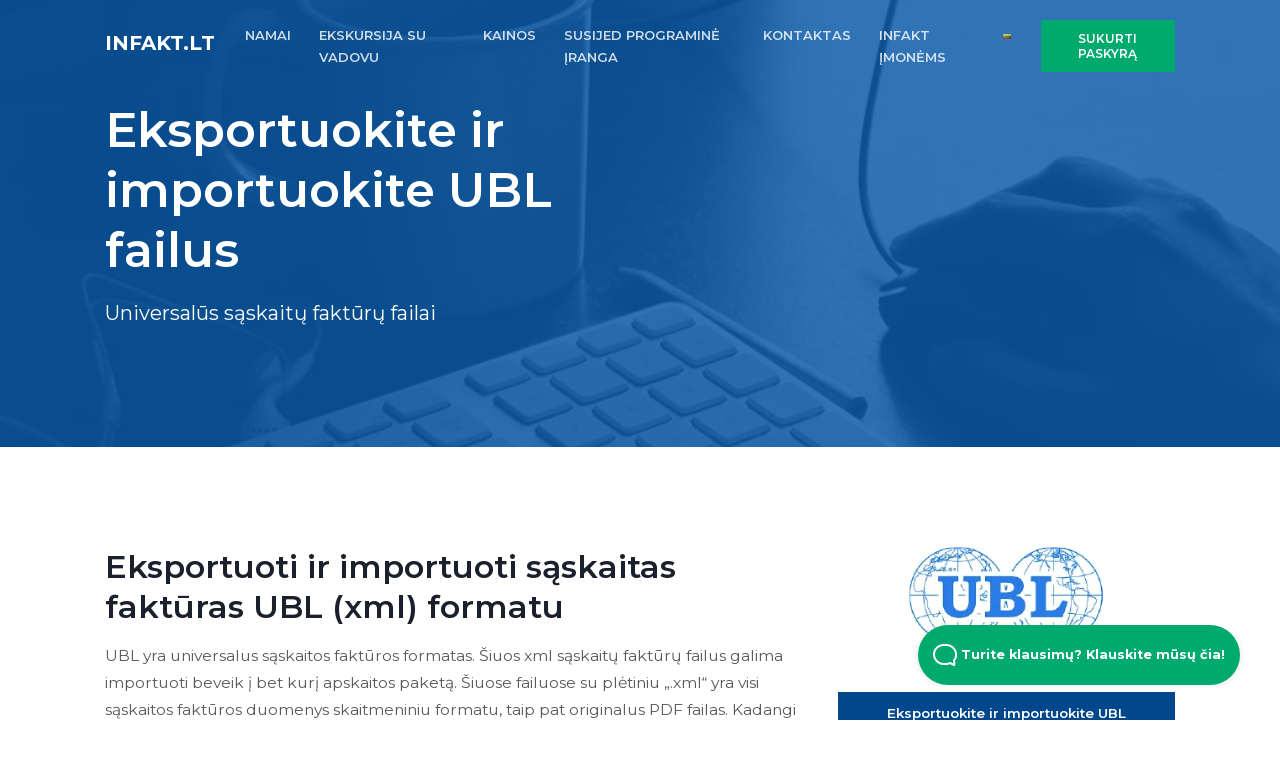

--- FILE ---
content_type: text/html; charset=UTF-8
request_url: https://www.infakt.lt/buhalteriai/ubl
body_size: 5936
content:
<!DOCTYPE html>
<html lang="lt">
<head>

    <title>Eksportuokite inFakt sąskaitas į UBL xml</title>

    <link rel="alternate" href="https://www.infakt.lt/buhalteriai/ubl" hreflang="lt-LT" />
                    <link rel="alternate" href="https://www.infakt.lt/buhalteriai/ubl" hreflang="x-default" />

    <link href="/favicon.ico" type="image/x-icon" rel="icon"/><link href="/favicon.ico" type="image/x-icon" rel="shortcut icon"/>    <meta property="og:title" content="Eksportuokite inFakt sąskaitas į UBL xml" />
    <meta property="og:description" content="inFakt eksportuoja sąskaitas faktūras ir kredito pažymas į UBL failo formatą. Išbandykite 14 dienų nemokamai!" />
    <meta property="og:type" content="website" />
    <meta property="og:url" content="https://www.infakt.lt/buhalteriai/ubl" />
    <meta property="og:image" content="https://www.infakt.lt/websites/profile.jpg" />
    <meta property="og:site_name" content="inFakt.lt" />
    <meta property="og:locale" content="lt_LT" />

    <meta name="twitter:title" content="Eksportuokite inFakt sąskaitas į UBL xml" />
    <meta name="twitter:description" content="inFakt eksportuoja sąskaitas faktūras ir kredito pažymas į UBL failo formatą. Išbandykite 14 dienų nemokamai!" />
    <meta name="twitter:card" content="summary"></meta>
    <meta name="twitter:site" content="inFakt.lt"></meta>
    <meta name="twitter:image" content="https://www.infakt.lt/websites/profile.jpg"></meta>
    <meta name="twitter:url" content="https://www.infakt.lt"></meta>

    <meta itemprop="name" content="inFakt.lt">
    <meta itemprop="description" content="inFakt eksportuoja sąskaitas faktūras ir kredito pažymas į UBL failo formatą. Išbandykite 14 dienų nemokamai!">
    <meta itemprop="image" content="https://www.infakt.lt/websites/profile.jpg">

    <!-- Google Tag Manager -->
    <!-- Google Tag Manager -->
<script>(function(w,d,s,l,i){w[l]=w[l]||[];w[l].push({'gtm.start':
new Date().getTime(),event:'gtm.js'});var f=d.getElementsByTagName(s)[0],
j=d.createElement(s),dl=l!='dataLayer'?'&l='+l:'';j.async=true;j.src=
'https://www.googletagmanager.com/gtm.js?id='+i+dl;f.parentNode.insertBefore(j,f);
})(window,document,'script','dataLayer','GTM-MP8QRQ2');</script>
<!-- End Google Tag Manager -->    <!-- End Google Tag Manager -->

    <link rel="apple-touch-icon" sizes="57x57" href="/assets/img/icons/apple-icon-57x57.png">
    <link rel="apple-touch-icon" sizes="60x60" href="/assets/img/icons/apple-icon-60x60.png">
    <link rel="apple-touch-icon" sizes="72x72" href="/assets/img/icons/apple-icon-72x72.png">
    <link rel="apple-touch-icon" sizes="76x76" href="/assets/img/icons/apple-icon-76x76.png">
    <link rel="apple-touch-icon" sizes="114x114" href="/assets/img/icons/apple-icon-114x114.png">
    <link rel="apple-touch-icon" sizes="120x120" href="/assets/img/icons/apple-icon-120x120.png">
    <link rel="apple-touch-icon" sizes="144x144" href="/assets/img/icons/apple-icon-144x144.png">
    <link rel="apple-touch-icon" sizes="152x152" href="/assets/img/icons/apple-icon-152x152.png">
    <link rel="apple-touch-icon" sizes="180x180" href="/assets/img/icons/apple-icon-180x180.png">
    <link rel="icon" type="image/png" sizes="192x192"  href="/assets/img/icons/android-icon-192x192.png">
    <link rel="icon" type="image/png" sizes="32x32" href="/assets/img/icons/favicon-32x32.png">
    <link rel="icon" type="image/png" sizes="96x96" href="/assets/img/icons/favicon-96x96.png">
    <link rel="icon" type="image/png" sizes="16x16" href="/assets/img/icons/favicon-16x16.png">
    <link rel="manifest" href="/assets/img/icons/manifest.json">
    <meta name="msapplication-TileColor" content="#ffffff">
    <meta name="msapplication-TileImage" content="/assets/img/icons/ms-icon-144x144.png">
    <meta name="theme-color" content="#ffffff">

    <!-- Title and Meta Tags Begins -->
    <meta name="viewport" content="width=device-width, initial-scale=1.0, maximum-scale=1.0, user-scalable=no" />

    <meta charset="utf-8">
    <!--[if IE]>
    <meta http-equiv='X-UA-Compatible' content='IE=edge,chrome=1'>
    <![endif]-->
    <meta name="SKYPE_TOOLBAR" content="SKYPE_TOOLBAR_PARSER_COMPATIBLE" />
    <meta name="description" content="inFakt eksportuoja sąskaitas faktūras ir kredito pažymas į UBL failo formatą. Išbandykite 14 dienų nemokamai!">
    <meta name="author" content="Infinwebs">
    <meta name="keywords" content="inFakt, sąskaitos faktūros, eksportas, UBL">

    <meta name="theme-color" content="#ffffff">
<link rel="stylesheet" href="/css/min/1714603512.min.css">
<link rel="stylesheet" href="https://cdn.linearicons.com/free/1.0.0/icon-font.min.css" media="print" onload="this.media='all'">

<noscript>
<link rel="stylesheet" href="https://cdn.linearicons.com/free/1.0.0/icon-font.min.css">
<link rel="stylesheet" href="//cdn.datatables.net/1.10.19/css/jquery.dataTables.min.css">
</noscript>

    

<script type="application/ld+json" class="reviews-schema" data-ref="e3a9b2e251c1bb7d9aa8dd9b18dd577e37e0d865" >
{
    "@context": "http://schema.org",
    "@type": "Organization",
    "name": "onFact",
    "url": "https://www.infakt.lt",
    "sameAs" : [
            ],
      "address": {
        "@type": "PostalAddress",
        "addressLocality": "1730 Asse, ",
        "postalCode": "1730 Asse",
        "streetAddress": "Stationsstraat 98"
      },
      "email": "support@infakt.lt",
        "aggregateRating":
        {
            "@type": "AggregateRating",
            "ratingValue": "5",
            "reviewCount": "21"
        }
    }
</script>


    </head>

<body>
<!-- Google Tag Manager (noscript) -->
<!-- Google Tag Manager (noscript) -->
<noscript><iframe src="https://www.googletagmanager.com/ns.html?id=GTM-MP8QRQ2"
height="0" width="0" style="display:none;visibility:hidden"></iframe></noscript>
<!-- End Google Tag Manager (noscript) --><!-- End Google Tag Manager (noscript) -->


<!--preloader start
<div id="preloader">
    <div class="preloader-wrap">
        www.onFact.be
        <div class="preloader">
            <i>.</i>
            <i>.</i>
            <i>.</i>
        </div>
    </div>
</div>
<!--preloader end-->

<header id="header" class="header header-accountants">
    <!--main header menu start-->
    <div id="logoAndNav" class="main-header-menu-wrap bg-transparent fixed-top">
        <div class="container">
            <nav class="js-mega-menu navbar navbar-expand-md header-nav">
                <!--logo start-->
                <a href="/" class="navbar-brand pt-0" >inFakt.lt</a>
                <!--logo end-->

                <!--responsive toggle button start-->
                <button type="button" class="navbar-toggler btn" aria-expanded="false" aria-controls="navBar" data-toggle="collapse" data-target="#navBar">
                    <i id="hamburgerTrigger" class="fa fa-bars"></i>
                </button>
                <!--responsive toggle button end-->

                <!--main menu start-->
                <div id="navBar" class="collapse navbar-collapse">
                        <ul class="navbar-nav ml-auto main-navbar-nav accountants text-uppercase">
        <li class="nav-item custom-nav-item"><a class="nav-link custom-nav-link" href="/buhalteriai/namai">NAMAI</a></li>        <li class="nav-item custom-nav-item"><a class="nav-link custom-nav-link" href="/buhalteriai/ekskursija-su-vadovu">EKSKURSIJA SU VADOVU</a></li>        <li class="nav-item custom-nav-item"><a class="nav-link custom-nav-link" href="/buhalteriai/kainos">KAINOS</a></li>        <li class="nav-item custom-nav-item"><a class="nav-link custom-nav-link" href="/buhalteriai/programin-ranga">SUSIJED PROGRAMINĖ ĮRANGA</a></li>        <li class="nav-item custom-nav-item"><a class="nav-link custom-nav-link" href="/buhalteriai/kontaktas">KONTAKTAS</a></li>        <li class="nav-item custom-nav-item"><a class="nav-link custom-nav-link" href="/">inFakt įmonėms</a></li>
        <li class="nav-item custom-nav-item">
            <a class="nav-link custom-nav-link" data-target="#countrySelect" data-toggle="modal" href="#"><img src="/assets/img/icons/flags/lt.png" alt="lt" /></a>
        </li>
        <li class="nav-item header-nav-last-item d-flex align-items-center modal-toggle">
            <a href="#" data-toggle="modal" data-target="#signupModal" class="btn btn-brand-03 animated-btn">
                SUKURTI PASKYRĄ            </a>
        </li>
    </ul>
                </div>
                <!--main menu end-->
            </nav>
        </div>
    </div>
    <!--main header menu end-->
    <div class="header__content header__content--fluid-width">
        <div class="header__logo-title">
        </div>
        <nav class="header__menu">
        </nav>
    </div>
</header>


<div class="main">
    <!--hero section start-->
<section class="ptb-100 dark-bg subpage-header-bg">
    <div class="container">
        <div class="row justify-content-between">
            <div class="col-md-7 col-lg-6">
                <div class="hero-content-wrap text-white">
                    <h1 class="text-white">Eksportuokite ir importuokite UBL failus</h1>
                    <p class="lead">Universalūs sąskaitų faktūrų failai</p>
                </div>
            </div>
        </div>
    </div>
</section>
<!--hero section end-->

<section class="ptb-100">
    <div class="container">
        <div class="row">
            <div class="col-md-8">
                <!-- Section -- Getting started -->
<h2>Eksportuoti ir importuoti sąskaitas faktūras UBL (xml) formatu</h2>

<div class="content-section mb-5">
    UBL yra universalus sąskaitos faktūros formatas. Šiuos xml sąskaitų faktūrų failus galima importuoti beveik į bet kurį apskaitos paketą. Šiuose failuose su plėtiniu „.xml“ yra visi sąskaitos faktūros duomenys skaitmeniniu formatu, taip pat originalus PDF failas. Kadangi duomenys yra visiškai įskaitomi, apskaitos programai nereikia atlikti jokių atpažinimų ir visi duomenys gali būti nuskaitomi 100% tiksliai. Kai šie UBL failai importuojami į apskaitos programinę įrangą, rankinio įvesties nebereikia. „InFakt“ šiuo formatu gali būti eksportuojamos visos pirkimo ir pardavimo sąskaitos faktūros ir kredito pažymos. Tokiu būdu su inFakt sukurti dokumentai gali būti lengvai importuojami į jūsų apskaitos programinę įrangą.</div>

            </div>
            <div class="col-md-4 text-center">
                                    <img src="/logos/4239/eksportuokite-ir-importuokite-ubl-failus.webp" style="max-height: 125px;" class="img-fluid mb-5" alt="Eksportuokite ir importuokite UBL failus" /><br />
                                                    <a href="http://ubl.xml.org/" target="_blank" class="btn btn-brand-01 mb-5" >Eksportuokite ir importuokite UBL failus <i class="fa fa-external-link-alt"></i></a><br />
                                            </div>
        </div>
    </div>
</section>

    <!--Call to action-->
<div class="feature-section ptb-100 dark-bg">
    <div class="container">
        <div class="row align-items-center justify-content-between">
            <div class="col-md-7 col-lg-6">
                                <div class="feature-content-wrap">
                    <h2>
                        inFakt.lt                        Buhalteriams skirtas  yra puikus įrankis skaitmeninti dokumentų mainus su klientais!                    </h2>
                    <p>
                        Naudokite savo patikimą apskaitos paketą, tačiau sumažinkite rankinį įvedimą bendradarbiaudami su savo klientu per inFakt. Jo sąskaitas faktūras, sukurtas naudojant inFakt, lengva perkelti į beveik bet kurį apskaitos paketą.                    </p>
                    <a href="#" data-toggle="modal" data-target="#signupModal" class="btn btn-brand-03" target="_blank">SUKURTI PASKYRĄ!</a>
                </div>
                                            </div>
            <div class="col-md-5 col-lg-6 d-none d-md-block d-lg-block">
                <div class="feature-img-wrap text-center">
                    <img data-src="/assets/img/feature-new-1.svg" width="160" height="160" class="img-fluid lazy cta" alt="server room">
                </div>
            </div>
        </div>
    </div>
</div>
<!--features section end-->
</div>


<!--footer section start-->
<footer class="footer-1 ptb-60 dark-bg">
    <div class="container">
        <div class="row">
            <div class="col-md-12 col-lg-4 mb-4 mb-md-4 mb-sm-4 mb-lg-0">
                <a href="/" class="navbar-brand mb-2">
                    inFakt.lt                </a>
                <br>
                <p>
                    inFakt.lt, onFin BV produktas                    <br>Stationsstraat 98, <br> 1730 Asse, <br> BE0759.654.213                </p>
                <!--fit-->
                
                <ul class="list-inline social-list-default background-color social-hover-2 mt-2">
                                                                                                </ul>
            </div>
            <div class="col-md-12 col-lg-8">
                <div class="row mt-0">
                    <div class="col-sm-6 col-md-3 col-lg-3 mb-4 mb-sm-4 mb-md-0 mb-lg-0">
                        <h6>Pagalba</h6>
                        <ul>
                                                        <li><a href="https://onfact.stoplight.io/" target="_blank">API kūrėjams</a></li>
                            <li><a href="/kontaktas">Parama</a></li>                            <li><a href="/komandos-i-rovas">Nuotolinė pagalba</a></li>                                                    </ul>
                    </div>
                    <div class="col-sm-6 col-md-3 col-lg-3 mb-4 mb-sm-4 mb-md-0 mb-lg-0">
                        <h6 class="font-weight-normal">Informacija</h6>
                        <ul>
                            <li><a href="/buhalteriai/namai" target="_blank">inFakt.lt buhalteriams</a></li>                                                            <li><a href="/s-skait-fakt-r-i-scaron-ra-scaron-ymo-programin-ranga-mac">Sąskaitų faktūrų išrašymo programinė įranga, skirta MAC</a></li>
                                                            <li><a href="/nemokama-atsiskaitymo-programin-ranga">Nemokama sąskaitų faktūrų išrašymo programinė įranga</a></li>
                                                        <li><a href="/terminai-ir-s-lygos">Taisyklės ir sąlygos</a></li>                            <li><a href="/privatumo-sutartis">Privatumo sutartis (BDAR)</a></li>                        </ul>
                    </div>
                    <div class="col-sm-12 col-md-6 col-lg-6 mb-4 mb-sm-4 mb-md-0 mb-lg-0">
                        <h6 class="font-weight-normal">žinios</h6>
                        <ul>
                                                    </ul>
                    </div>
                </div>
            </div>
        </div>
    </div>
    <!--end of container-->
</footer>


<!-- HelpScout Beacon Facade -->
<div id="beacon">
    <div class="beacon__container">
        <button aria-label="Open Beacon popover" aria-expanded="false" class="beacon__button">
            <svg width="24" height="22" xmlns="http://www.w3.org/2000/svg"><path d="M20.347 20.871l-.003-.05c0 .017.001.034.003.05zm-.243-4.278a2 2 0 0 1 .513-1.455c1.11-1.226 1.383-2.212 1.383-4.74C22 5.782 18.046 2 13.125 2h-2.25C5.954 2 2 5.78 2 10.399c0 4.675 4.01 8.626 8.875 8.626h2.25c.834 0 1.606-.207 3.212-.798a2 2 0 0 1 1.575.083l2.355 1.161-.163-2.878zM10.875 0h2.25C19.13 0 24 4.656 24 10.399c0 2.6-.25 4.257-1.9 6.08l.243 4.279c.072.845-.807 1.471-1.633 1.162l-3.682-1.816c-1.212.446-2.527.921-3.903.921h-2.25C4.869 21.025 0 16.142 0 10.4 0 4.656 4.869 0 10.875 0z" fill="#FFF"></path></svg>
            Turite klausimų? Klauskite mūsų čia!        </button>
    </div>
</div>

<div class="modal" tabindex="2" role="dialog" id="signupModal" aria-hidden="true">
    <div class="modal-dialog" role="document">
        <div class="modal-content">
            <div class="modal-body m-0 p-0">
                <div class="row">
                    <div class="col-md-8 m-0">
                        <div class="p-5">
                            <div class="login-signup-header text-center">
                                                                                                    <h4>
                                        Susikurkite nemokamą buhalterio sąskaitą!                                    </h4>
                                                            </div>
                            <form method="post" accept-charset="utf-8" class="login-signup-form" id="UserSignupForm" novalidate="novalidate" action="/buhalteriai/ubl?url=buhalteriai/ubl"><div style="display:none;"><input type="hidden" name="_method" value="POST"/><input type="hidden" name="_csrfToken" autocomplete="off" value="10e1df1d73c254eed2a9991d37d52b2ffcd1b31fe59c1accccc688232def75c2799a251e9c3593ca250e06028af17984fc63e3952e64a26cc3279641db433a0d"/></div>                            <input type="hidden" name="signup" id="signup" value="signup"/><input type="hidden" name="type" id="type" value="affiliate"/><input type="hidden" name="platform_id" id="platform-id" value="29"/><input type="hidden" name="website_id" id="website-id" value="64"/>                            <div class="form-group">
                                <!-- Label -->
                                <label class="pb-1">
                                    Jūsų įmonės pavadinimas                                </label>
                                <!-- Input group -->
                                <div class="input-group input-group-merge">
                                    <div class="input-icon">
                                        <i class="fa fa-briefcase"></i>
                                    </div>
                                    <div class="input text required"><input type="text" name="name" class="form-control" placeholder="Jūsų įmonės pavadinimas" required="required" maxlength="255" id="name"/></div>                                </div>
                            </div>
                            <div class="form-group">
                                <!-- Label -->
                                <label class="pb-1">
                                    Jūsų elektroninio pašto adresas                                </label>
                                <!-- Input group -->
                                <div class="input-group input-group-merge">
                                    <div class="input-icon">
                                        <i class="fa fa-envelope"></i>
                                    </div>
                                    <div class="input email required"><input type="email" name="email" class="form-control" placeholder="Jūsų elektroninio pašto adresas" required="required" maxlength="255" id="email"/></div>                                </div>
                            </div>

                            <!-- Password -->
                            <div class="form-group">
                                <!-- Label -->
                                <label class="pb-1">
                                    Pasirinkite slaptažodį                                </label>
                                <!-- Input group -->
                                <div class="input-group input-group-merge">
                                    <div class="input-icon">
                                        <i class="fa fa-lock"></i>
                                    </div>
                                    <div class="input password required"><input type="password" name="password" class="form-control" placeholder="Pasirinkite slaptažodį" required="required" id="password"/></div>                                </div>
                            </div>

                            <div class="my-4">
                                <div class="g-recaptcha" data-sitekey="6LedvaoUAAAAAGFlSXU7P_C65wLlVUf0ghsS44vd"></div>
                                                            </div>

                            <!-- Submit -->
                            <button class="btn btn-block btn-brand-03 border-radius mt-4 mb-3" type="submit">SUKURTI PASKYRĄ</button>                            </form>
                                                                                        <small>* Užpildydami šią formą, sukursite nemokamą buhalterio sąskaitą.</small>
                                                    </div>
                    </div>
                    <div class="col-md-4 m-0 dark-bg">
                        <div class="p-5">
                                                            <h2 class="modal__title">Buhalteris</h2>
                                <p class="">Naudodami šią formą sukursite nemokamą buhalterio sąskaitą. Su šia sąskaita galima susieti skirtingas įmonių sąskaitas. Per šią sąskaitą sąskaitų faktūrų sukurti negalima.</p>

                                                    </div>
                    </div>
                </div>
                <!-- End Modal signup -->
            </div>
        </div>
    </div>
</div>
<div class="modal" tabindex="2" role="dialog" id="countrySelect" aria-hidden="true">
    <div class="modal-dialog" role="document">
        <div class="modal-content">
            <div class="modal-body">
                <div class="row">
                    <div class="col-md-4">
                                                                        <a href="https://www.onfact.be" title="www.onfact.be">
                            <img src="/assets/img/icons/flags/be.png"  alt="België (NL)" />
                            België                            (NL)<br />
                        </a>
                                                                        <a href="https://www.enfact.be" title="www.enfact.be">
                            <img src="/assets/img/icons/flags/be.png"  alt="Belgique (FR)" />
                            Belgique                            (FR)<br />
                        </a>
                                                                    </div>
                    <div class="col-md-4">
                                                <a href="https://www.onrech.de" title="www.onrech.de">
                            <img src="/assets/img/icons/flags/de.png"  alt="Deutschland (DE)" />
                            Deutschland                            (DE)<br />
                        </a>
                                                                        <a href="https://www.enfact.fr" title="www.enfact.fr">
                            <img src="/assets/img/icons/flags/fr.png"  alt="France (FR)" />
                            France                            (FR)<br />
                        </a>
                                                                    </div>
                    <div class="col-md-4">
                                                <a href="https://www.onfact.nl" title="www.onfact.nl">
                            <img src="/assets/img/icons/flags/nl.png"  alt="Nederland (NL)" />
                            Nederland                            (NL)<br />
                        </a>
                                                                        <a href="https://www.onfakt.cz" title="www.onfakt.cz">
                            <img src="/assets/img/icons/flags/cz.png"  alt="Česká republika (CS)" />
                            Česká republika                            (CS)<br />
                        </a>
                                            </div>
                </div>
                <!-- End Modal signup -->
            </div>
        </div>
    </div>
</div>
<script src="/assets/js/vendors/jquery-3.5.1.min.js"></script>
<script src="/assets/js/vendors/bootstrap.min.js"></script>
<script src="/assets/js/vendors/jquery.easing.min.js"></script>
<script src="/assets/js/vendors/owl.carousel.min.js"></script>
<script defer src="https://kit.fontawesome.com/0101fd3d46.js" crossorigin="anonymous"></script>
<script defer src="https://www.google.com/recaptcha/api.js"></script>
<script src="/js/footer/1714603512.js"></script>

</body>
</html>



--- FILE ---
content_type: text/html; charset=utf-8
request_url: https://www.google.com/recaptcha/api2/anchor?ar=1&k=6LedvaoUAAAAAGFlSXU7P_C65wLlVUf0ghsS44vd&co=aHR0cHM6Ly93d3cuaW5mYWt0Lmx0OjQ0Mw..&hl=en&v=PoyoqOPhxBO7pBk68S4YbpHZ&size=normal&anchor-ms=20000&execute-ms=30000&cb=tloczzi6k60d
body_size: 49200
content:
<!DOCTYPE HTML><html dir="ltr" lang="en"><head><meta http-equiv="Content-Type" content="text/html; charset=UTF-8">
<meta http-equiv="X-UA-Compatible" content="IE=edge">
<title>reCAPTCHA</title>
<style type="text/css">
/* cyrillic-ext */
@font-face {
  font-family: 'Roboto';
  font-style: normal;
  font-weight: 400;
  font-stretch: 100%;
  src: url(//fonts.gstatic.com/s/roboto/v48/KFO7CnqEu92Fr1ME7kSn66aGLdTylUAMa3GUBHMdazTgWw.woff2) format('woff2');
  unicode-range: U+0460-052F, U+1C80-1C8A, U+20B4, U+2DE0-2DFF, U+A640-A69F, U+FE2E-FE2F;
}
/* cyrillic */
@font-face {
  font-family: 'Roboto';
  font-style: normal;
  font-weight: 400;
  font-stretch: 100%;
  src: url(//fonts.gstatic.com/s/roboto/v48/KFO7CnqEu92Fr1ME7kSn66aGLdTylUAMa3iUBHMdazTgWw.woff2) format('woff2');
  unicode-range: U+0301, U+0400-045F, U+0490-0491, U+04B0-04B1, U+2116;
}
/* greek-ext */
@font-face {
  font-family: 'Roboto';
  font-style: normal;
  font-weight: 400;
  font-stretch: 100%;
  src: url(//fonts.gstatic.com/s/roboto/v48/KFO7CnqEu92Fr1ME7kSn66aGLdTylUAMa3CUBHMdazTgWw.woff2) format('woff2');
  unicode-range: U+1F00-1FFF;
}
/* greek */
@font-face {
  font-family: 'Roboto';
  font-style: normal;
  font-weight: 400;
  font-stretch: 100%;
  src: url(//fonts.gstatic.com/s/roboto/v48/KFO7CnqEu92Fr1ME7kSn66aGLdTylUAMa3-UBHMdazTgWw.woff2) format('woff2');
  unicode-range: U+0370-0377, U+037A-037F, U+0384-038A, U+038C, U+038E-03A1, U+03A3-03FF;
}
/* math */
@font-face {
  font-family: 'Roboto';
  font-style: normal;
  font-weight: 400;
  font-stretch: 100%;
  src: url(//fonts.gstatic.com/s/roboto/v48/KFO7CnqEu92Fr1ME7kSn66aGLdTylUAMawCUBHMdazTgWw.woff2) format('woff2');
  unicode-range: U+0302-0303, U+0305, U+0307-0308, U+0310, U+0312, U+0315, U+031A, U+0326-0327, U+032C, U+032F-0330, U+0332-0333, U+0338, U+033A, U+0346, U+034D, U+0391-03A1, U+03A3-03A9, U+03B1-03C9, U+03D1, U+03D5-03D6, U+03F0-03F1, U+03F4-03F5, U+2016-2017, U+2034-2038, U+203C, U+2040, U+2043, U+2047, U+2050, U+2057, U+205F, U+2070-2071, U+2074-208E, U+2090-209C, U+20D0-20DC, U+20E1, U+20E5-20EF, U+2100-2112, U+2114-2115, U+2117-2121, U+2123-214F, U+2190, U+2192, U+2194-21AE, U+21B0-21E5, U+21F1-21F2, U+21F4-2211, U+2213-2214, U+2216-22FF, U+2308-230B, U+2310, U+2319, U+231C-2321, U+2336-237A, U+237C, U+2395, U+239B-23B7, U+23D0, U+23DC-23E1, U+2474-2475, U+25AF, U+25B3, U+25B7, U+25BD, U+25C1, U+25CA, U+25CC, U+25FB, U+266D-266F, U+27C0-27FF, U+2900-2AFF, U+2B0E-2B11, U+2B30-2B4C, U+2BFE, U+3030, U+FF5B, U+FF5D, U+1D400-1D7FF, U+1EE00-1EEFF;
}
/* symbols */
@font-face {
  font-family: 'Roboto';
  font-style: normal;
  font-weight: 400;
  font-stretch: 100%;
  src: url(//fonts.gstatic.com/s/roboto/v48/KFO7CnqEu92Fr1ME7kSn66aGLdTylUAMaxKUBHMdazTgWw.woff2) format('woff2');
  unicode-range: U+0001-000C, U+000E-001F, U+007F-009F, U+20DD-20E0, U+20E2-20E4, U+2150-218F, U+2190, U+2192, U+2194-2199, U+21AF, U+21E6-21F0, U+21F3, U+2218-2219, U+2299, U+22C4-22C6, U+2300-243F, U+2440-244A, U+2460-24FF, U+25A0-27BF, U+2800-28FF, U+2921-2922, U+2981, U+29BF, U+29EB, U+2B00-2BFF, U+4DC0-4DFF, U+FFF9-FFFB, U+10140-1018E, U+10190-1019C, U+101A0, U+101D0-101FD, U+102E0-102FB, U+10E60-10E7E, U+1D2C0-1D2D3, U+1D2E0-1D37F, U+1F000-1F0FF, U+1F100-1F1AD, U+1F1E6-1F1FF, U+1F30D-1F30F, U+1F315, U+1F31C, U+1F31E, U+1F320-1F32C, U+1F336, U+1F378, U+1F37D, U+1F382, U+1F393-1F39F, U+1F3A7-1F3A8, U+1F3AC-1F3AF, U+1F3C2, U+1F3C4-1F3C6, U+1F3CA-1F3CE, U+1F3D4-1F3E0, U+1F3ED, U+1F3F1-1F3F3, U+1F3F5-1F3F7, U+1F408, U+1F415, U+1F41F, U+1F426, U+1F43F, U+1F441-1F442, U+1F444, U+1F446-1F449, U+1F44C-1F44E, U+1F453, U+1F46A, U+1F47D, U+1F4A3, U+1F4B0, U+1F4B3, U+1F4B9, U+1F4BB, U+1F4BF, U+1F4C8-1F4CB, U+1F4D6, U+1F4DA, U+1F4DF, U+1F4E3-1F4E6, U+1F4EA-1F4ED, U+1F4F7, U+1F4F9-1F4FB, U+1F4FD-1F4FE, U+1F503, U+1F507-1F50B, U+1F50D, U+1F512-1F513, U+1F53E-1F54A, U+1F54F-1F5FA, U+1F610, U+1F650-1F67F, U+1F687, U+1F68D, U+1F691, U+1F694, U+1F698, U+1F6AD, U+1F6B2, U+1F6B9-1F6BA, U+1F6BC, U+1F6C6-1F6CF, U+1F6D3-1F6D7, U+1F6E0-1F6EA, U+1F6F0-1F6F3, U+1F6F7-1F6FC, U+1F700-1F7FF, U+1F800-1F80B, U+1F810-1F847, U+1F850-1F859, U+1F860-1F887, U+1F890-1F8AD, U+1F8B0-1F8BB, U+1F8C0-1F8C1, U+1F900-1F90B, U+1F93B, U+1F946, U+1F984, U+1F996, U+1F9E9, U+1FA00-1FA6F, U+1FA70-1FA7C, U+1FA80-1FA89, U+1FA8F-1FAC6, U+1FACE-1FADC, U+1FADF-1FAE9, U+1FAF0-1FAF8, U+1FB00-1FBFF;
}
/* vietnamese */
@font-face {
  font-family: 'Roboto';
  font-style: normal;
  font-weight: 400;
  font-stretch: 100%;
  src: url(//fonts.gstatic.com/s/roboto/v48/KFO7CnqEu92Fr1ME7kSn66aGLdTylUAMa3OUBHMdazTgWw.woff2) format('woff2');
  unicode-range: U+0102-0103, U+0110-0111, U+0128-0129, U+0168-0169, U+01A0-01A1, U+01AF-01B0, U+0300-0301, U+0303-0304, U+0308-0309, U+0323, U+0329, U+1EA0-1EF9, U+20AB;
}
/* latin-ext */
@font-face {
  font-family: 'Roboto';
  font-style: normal;
  font-weight: 400;
  font-stretch: 100%;
  src: url(//fonts.gstatic.com/s/roboto/v48/KFO7CnqEu92Fr1ME7kSn66aGLdTylUAMa3KUBHMdazTgWw.woff2) format('woff2');
  unicode-range: U+0100-02BA, U+02BD-02C5, U+02C7-02CC, U+02CE-02D7, U+02DD-02FF, U+0304, U+0308, U+0329, U+1D00-1DBF, U+1E00-1E9F, U+1EF2-1EFF, U+2020, U+20A0-20AB, U+20AD-20C0, U+2113, U+2C60-2C7F, U+A720-A7FF;
}
/* latin */
@font-face {
  font-family: 'Roboto';
  font-style: normal;
  font-weight: 400;
  font-stretch: 100%;
  src: url(//fonts.gstatic.com/s/roboto/v48/KFO7CnqEu92Fr1ME7kSn66aGLdTylUAMa3yUBHMdazQ.woff2) format('woff2');
  unicode-range: U+0000-00FF, U+0131, U+0152-0153, U+02BB-02BC, U+02C6, U+02DA, U+02DC, U+0304, U+0308, U+0329, U+2000-206F, U+20AC, U+2122, U+2191, U+2193, U+2212, U+2215, U+FEFF, U+FFFD;
}
/* cyrillic-ext */
@font-face {
  font-family: 'Roboto';
  font-style: normal;
  font-weight: 500;
  font-stretch: 100%;
  src: url(//fonts.gstatic.com/s/roboto/v48/KFO7CnqEu92Fr1ME7kSn66aGLdTylUAMa3GUBHMdazTgWw.woff2) format('woff2');
  unicode-range: U+0460-052F, U+1C80-1C8A, U+20B4, U+2DE0-2DFF, U+A640-A69F, U+FE2E-FE2F;
}
/* cyrillic */
@font-face {
  font-family: 'Roboto';
  font-style: normal;
  font-weight: 500;
  font-stretch: 100%;
  src: url(//fonts.gstatic.com/s/roboto/v48/KFO7CnqEu92Fr1ME7kSn66aGLdTylUAMa3iUBHMdazTgWw.woff2) format('woff2');
  unicode-range: U+0301, U+0400-045F, U+0490-0491, U+04B0-04B1, U+2116;
}
/* greek-ext */
@font-face {
  font-family: 'Roboto';
  font-style: normal;
  font-weight: 500;
  font-stretch: 100%;
  src: url(//fonts.gstatic.com/s/roboto/v48/KFO7CnqEu92Fr1ME7kSn66aGLdTylUAMa3CUBHMdazTgWw.woff2) format('woff2');
  unicode-range: U+1F00-1FFF;
}
/* greek */
@font-face {
  font-family: 'Roboto';
  font-style: normal;
  font-weight: 500;
  font-stretch: 100%;
  src: url(//fonts.gstatic.com/s/roboto/v48/KFO7CnqEu92Fr1ME7kSn66aGLdTylUAMa3-UBHMdazTgWw.woff2) format('woff2');
  unicode-range: U+0370-0377, U+037A-037F, U+0384-038A, U+038C, U+038E-03A1, U+03A3-03FF;
}
/* math */
@font-face {
  font-family: 'Roboto';
  font-style: normal;
  font-weight: 500;
  font-stretch: 100%;
  src: url(//fonts.gstatic.com/s/roboto/v48/KFO7CnqEu92Fr1ME7kSn66aGLdTylUAMawCUBHMdazTgWw.woff2) format('woff2');
  unicode-range: U+0302-0303, U+0305, U+0307-0308, U+0310, U+0312, U+0315, U+031A, U+0326-0327, U+032C, U+032F-0330, U+0332-0333, U+0338, U+033A, U+0346, U+034D, U+0391-03A1, U+03A3-03A9, U+03B1-03C9, U+03D1, U+03D5-03D6, U+03F0-03F1, U+03F4-03F5, U+2016-2017, U+2034-2038, U+203C, U+2040, U+2043, U+2047, U+2050, U+2057, U+205F, U+2070-2071, U+2074-208E, U+2090-209C, U+20D0-20DC, U+20E1, U+20E5-20EF, U+2100-2112, U+2114-2115, U+2117-2121, U+2123-214F, U+2190, U+2192, U+2194-21AE, U+21B0-21E5, U+21F1-21F2, U+21F4-2211, U+2213-2214, U+2216-22FF, U+2308-230B, U+2310, U+2319, U+231C-2321, U+2336-237A, U+237C, U+2395, U+239B-23B7, U+23D0, U+23DC-23E1, U+2474-2475, U+25AF, U+25B3, U+25B7, U+25BD, U+25C1, U+25CA, U+25CC, U+25FB, U+266D-266F, U+27C0-27FF, U+2900-2AFF, U+2B0E-2B11, U+2B30-2B4C, U+2BFE, U+3030, U+FF5B, U+FF5D, U+1D400-1D7FF, U+1EE00-1EEFF;
}
/* symbols */
@font-face {
  font-family: 'Roboto';
  font-style: normal;
  font-weight: 500;
  font-stretch: 100%;
  src: url(//fonts.gstatic.com/s/roboto/v48/KFO7CnqEu92Fr1ME7kSn66aGLdTylUAMaxKUBHMdazTgWw.woff2) format('woff2');
  unicode-range: U+0001-000C, U+000E-001F, U+007F-009F, U+20DD-20E0, U+20E2-20E4, U+2150-218F, U+2190, U+2192, U+2194-2199, U+21AF, U+21E6-21F0, U+21F3, U+2218-2219, U+2299, U+22C4-22C6, U+2300-243F, U+2440-244A, U+2460-24FF, U+25A0-27BF, U+2800-28FF, U+2921-2922, U+2981, U+29BF, U+29EB, U+2B00-2BFF, U+4DC0-4DFF, U+FFF9-FFFB, U+10140-1018E, U+10190-1019C, U+101A0, U+101D0-101FD, U+102E0-102FB, U+10E60-10E7E, U+1D2C0-1D2D3, U+1D2E0-1D37F, U+1F000-1F0FF, U+1F100-1F1AD, U+1F1E6-1F1FF, U+1F30D-1F30F, U+1F315, U+1F31C, U+1F31E, U+1F320-1F32C, U+1F336, U+1F378, U+1F37D, U+1F382, U+1F393-1F39F, U+1F3A7-1F3A8, U+1F3AC-1F3AF, U+1F3C2, U+1F3C4-1F3C6, U+1F3CA-1F3CE, U+1F3D4-1F3E0, U+1F3ED, U+1F3F1-1F3F3, U+1F3F5-1F3F7, U+1F408, U+1F415, U+1F41F, U+1F426, U+1F43F, U+1F441-1F442, U+1F444, U+1F446-1F449, U+1F44C-1F44E, U+1F453, U+1F46A, U+1F47D, U+1F4A3, U+1F4B0, U+1F4B3, U+1F4B9, U+1F4BB, U+1F4BF, U+1F4C8-1F4CB, U+1F4D6, U+1F4DA, U+1F4DF, U+1F4E3-1F4E6, U+1F4EA-1F4ED, U+1F4F7, U+1F4F9-1F4FB, U+1F4FD-1F4FE, U+1F503, U+1F507-1F50B, U+1F50D, U+1F512-1F513, U+1F53E-1F54A, U+1F54F-1F5FA, U+1F610, U+1F650-1F67F, U+1F687, U+1F68D, U+1F691, U+1F694, U+1F698, U+1F6AD, U+1F6B2, U+1F6B9-1F6BA, U+1F6BC, U+1F6C6-1F6CF, U+1F6D3-1F6D7, U+1F6E0-1F6EA, U+1F6F0-1F6F3, U+1F6F7-1F6FC, U+1F700-1F7FF, U+1F800-1F80B, U+1F810-1F847, U+1F850-1F859, U+1F860-1F887, U+1F890-1F8AD, U+1F8B0-1F8BB, U+1F8C0-1F8C1, U+1F900-1F90B, U+1F93B, U+1F946, U+1F984, U+1F996, U+1F9E9, U+1FA00-1FA6F, U+1FA70-1FA7C, U+1FA80-1FA89, U+1FA8F-1FAC6, U+1FACE-1FADC, U+1FADF-1FAE9, U+1FAF0-1FAF8, U+1FB00-1FBFF;
}
/* vietnamese */
@font-face {
  font-family: 'Roboto';
  font-style: normal;
  font-weight: 500;
  font-stretch: 100%;
  src: url(//fonts.gstatic.com/s/roboto/v48/KFO7CnqEu92Fr1ME7kSn66aGLdTylUAMa3OUBHMdazTgWw.woff2) format('woff2');
  unicode-range: U+0102-0103, U+0110-0111, U+0128-0129, U+0168-0169, U+01A0-01A1, U+01AF-01B0, U+0300-0301, U+0303-0304, U+0308-0309, U+0323, U+0329, U+1EA0-1EF9, U+20AB;
}
/* latin-ext */
@font-face {
  font-family: 'Roboto';
  font-style: normal;
  font-weight: 500;
  font-stretch: 100%;
  src: url(//fonts.gstatic.com/s/roboto/v48/KFO7CnqEu92Fr1ME7kSn66aGLdTylUAMa3KUBHMdazTgWw.woff2) format('woff2');
  unicode-range: U+0100-02BA, U+02BD-02C5, U+02C7-02CC, U+02CE-02D7, U+02DD-02FF, U+0304, U+0308, U+0329, U+1D00-1DBF, U+1E00-1E9F, U+1EF2-1EFF, U+2020, U+20A0-20AB, U+20AD-20C0, U+2113, U+2C60-2C7F, U+A720-A7FF;
}
/* latin */
@font-face {
  font-family: 'Roboto';
  font-style: normal;
  font-weight: 500;
  font-stretch: 100%;
  src: url(//fonts.gstatic.com/s/roboto/v48/KFO7CnqEu92Fr1ME7kSn66aGLdTylUAMa3yUBHMdazQ.woff2) format('woff2');
  unicode-range: U+0000-00FF, U+0131, U+0152-0153, U+02BB-02BC, U+02C6, U+02DA, U+02DC, U+0304, U+0308, U+0329, U+2000-206F, U+20AC, U+2122, U+2191, U+2193, U+2212, U+2215, U+FEFF, U+FFFD;
}
/* cyrillic-ext */
@font-face {
  font-family: 'Roboto';
  font-style: normal;
  font-weight: 900;
  font-stretch: 100%;
  src: url(//fonts.gstatic.com/s/roboto/v48/KFO7CnqEu92Fr1ME7kSn66aGLdTylUAMa3GUBHMdazTgWw.woff2) format('woff2');
  unicode-range: U+0460-052F, U+1C80-1C8A, U+20B4, U+2DE0-2DFF, U+A640-A69F, U+FE2E-FE2F;
}
/* cyrillic */
@font-face {
  font-family: 'Roboto';
  font-style: normal;
  font-weight: 900;
  font-stretch: 100%;
  src: url(//fonts.gstatic.com/s/roboto/v48/KFO7CnqEu92Fr1ME7kSn66aGLdTylUAMa3iUBHMdazTgWw.woff2) format('woff2');
  unicode-range: U+0301, U+0400-045F, U+0490-0491, U+04B0-04B1, U+2116;
}
/* greek-ext */
@font-face {
  font-family: 'Roboto';
  font-style: normal;
  font-weight: 900;
  font-stretch: 100%;
  src: url(//fonts.gstatic.com/s/roboto/v48/KFO7CnqEu92Fr1ME7kSn66aGLdTylUAMa3CUBHMdazTgWw.woff2) format('woff2');
  unicode-range: U+1F00-1FFF;
}
/* greek */
@font-face {
  font-family: 'Roboto';
  font-style: normal;
  font-weight: 900;
  font-stretch: 100%;
  src: url(//fonts.gstatic.com/s/roboto/v48/KFO7CnqEu92Fr1ME7kSn66aGLdTylUAMa3-UBHMdazTgWw.woff2) format('woff2');
  unicode-range: U+0370-0377, U+037A-037F, U+0384-038A, U+038C, U+038E-03A1, U+03A3-03FF;
}
/* math */
@font-face {
  font-family: 'Roboto';
  font-style: normal;
  font-weight: 900;
  font-stretch: 100%;
  src: url(//fonts.gstatic.com/s/roboto/v48/KFO7CnqEu92Fr1ME7kSn66aGLdTylUAMawCUBHMdazTgWw.woff2) format('woff2');
  unicode-range: U+0302-0303, U+0305, U+0307-0308, U+0310, U+0312, U+0315, U+031A, U+0326-0327, U+032C, U+032F-0330, U+0332-0333, U+0338, U+033A, U+0346, U+034D, U+0391-03A1, U+03A3-03A9, U+03B1-03C9, U+03D1, U+03D5-03D6, U+03F0-03F1, U+03F4-03F5, U+2016-2017, U+2034-2038, U+203C, U+2040, U+2043, U+2047, U+2050, U+2057, U+205F, U+2070-2071, U+2074-208E, U+2090-209C, U+20D0-20DC, U+20E1, U+20E5-20EF, U+2100-2112, U+2114-2115, U+2117-2121, U+2123-214F, U+2190, U+2192, U+2194-21AE, U+21B0-21E5, U+21F1-21F2, U+21F4-2211, U+2213-2214, U+2216-22FF, U+2308-230B, U+2310, U+2319, U+231C-2321, U+2336-237A, U+237C, U+2395, U+239B-23B7, U+23D0, U+23DC-23E1, U+2474-2475, U+25AF, U+25B3, U+25B7, U+25BD, U+25C1, U+25CA, U+25CC, U+25FB, U+266D-266F, U+27C0-27FF, U+2900-2AFF, U+2B0E-2B11, U+2B30-2B4C, U+2BFE, U+3030, U+FF5B, U+FF5D, U+1D400-1D7FF, U+1EE00-1EEFF;
}
/* symbols */
@font-face {
  font-family: 'Roboto';
  font-style: normal;
  font-weight: 900;
  font-stretch: 100%;
  src: url(//fonts.gstatic.com/s/roboto/v48/KFO7CnqEu92Fr1ME7kSn66aGLdTylUAMaxKUBHMdazTgWw.woff2) format('woff2');
  unicode-range: U+0001-000C, U+000E-001F, U+007F-009F, U+20DD-20E0, U+20E2-20E4, U+2150-218F, U+2190, U+2192, U+2194-2199, U+21AF, U+21E6-21F0, U+21F3, U+2218-2219, U+2299, U+22C4-22C6, U+2300-243F, U+2440-244A, U+2460-24FF, U+25A0-27BF, U+2800-28FF, U+2921-2922, U+2981, U+29BF, U+29EB, U+2B00-2BFF, U+4DC0-4DFF, U+FFF9-FFFB, U+10140-1018E, U+10190-1019C, U+101A0, U+101D0-101FD, U+102E0-102FB, U+10E60-10E7E, U+1D2C0-1D2D3, U+1D2E0-1D37F, U+1F000-1F0FF, U+1F100-1F1AD, U+1F1E6-1F1FF, U+1F30D-1F30F, U+1F315, U+1F31C, U+1F31E, U+1F320-1F32C, U+1F336, U+1F378, U+1F37D, U+1F382, U+1F393-1F39F, U+1F3A7-1F3A8, U+1F3AC-1F3AF, U+1F3C2, U+1F3C4-1F3C6, U+1F3CA-1F3CE, U+1F3D4-1F3E0, U+1F3ED, U+1F3F1-1F3F3, U+1F3F5-1F3F7, U+1F408, U+1F415, U+1F41F, U+1F426, U+1F43F, U+1F441-1F442, U+1F444, U+1F446-1F449, U+1F44C-1F44E, U+1F453, U+1F46A, U+1F47D, U+1F4A3, U+1F4B0, U+1F4B3, U+1F4B9, U+1F4BB, U+1F4BF, U+1F4C8-1F4CB, U+1F4D6, U+1F4DA, U+1F4DF, U+1F4E3-1F4E6, U+1F4EA-1F4ED, U+1F4F7, U+1F4F9-1F4FB, U+1F4FD-1F4FE, U+1F503, U+1F507-1F50B, U+1F50D, U+1F512-1F513, U+1F53E-1F54A, U+1F54F-1F5FA, U+1F610, U+1F650-1F67F, U+1F687, U+1F68D, U+1F691, U+1F694, U+1F698, U+1F6AD, U+1F6B2, U+1F6B9-1F6BA, U+1F6BC, U+1F6C6-1F6CF, U+1F6D3-1F6D7, U+1F6E0-1F6EA, U+1F6F0-1F6F3, U+1F6F7-1F6FC, U+1F700-1F7FF, U+1F800-1F80B, U+1F810-1F847, U+1F850-1F859, U+1F860-1F887, U+1F890-1F8AD, U+1F8B0-1F8BB, U+1F8C0-1F8C1, U+1F900-1F90B, U+1F93B, U+1F946, U+1F984, U+1F996, U+1F9E9, U+1FA00-1FA6F, U+1FA70-1FA7C, U+1FA80-1FA89, U+1FA8F-1FAC6, U+1FACE-1FADC, U+1FADF-1FAE9, U+1FAF0-1FAF8, U+1FB00-1FBFF;
}
/* vietnamese */
@font-face {
  font-family: 'Roboto';
  font-style: normal;
  font-weight: 900;
  font-stretch: 100%;
  src: url(//fonts.gstatic.com/s/roboto/v48/KFO7CnqEu92Fr1ME7kSn66aGLdTylUAMa3OUBHMdazTgWw.woff2) format('woff2');
  unicode-range: U+0102-0103, U+0110-0111, U+0128-0129, U+0168-0169, U+01A0-01A1, U+01AF-01B0, U+0300-0301, U+0303-0304, U+0308-0309, U+0323, U+0329, U+1EA0-1EF9, U+20AB;
}
/* latin-ext */
@font-face {
  font-family: 'Roboto';
  font-style: normal;
  font-weight: 900;
  font-stretch: 100%;
  src: url(//fonts.gstatic.com/s/roboto/v48/KFO7CnqEu92Fr1ME7kSn66aGLdTylUAMa3KUBHMdazTgWw.woff2) format('woff2');
  unicode-range: U+0100-02BA, U+02BD-02C5, U+02C7-02CC, U+02CE-02D7, U+02DD-02FF, U+0304, U+0308, U+0329, U+1D00-1DBF, U+1E00-1E9F, U+1EF2-1EFF, U+2020, U+20A0-20AB, U+20AD-20C0, U+2113, U+2C60-2C7F, U+A720-A7FF;
}
/* latin */
@font-face {
  font-family: 'Roboto';
  font-style: normal;
  font-weight: 900;
  font-stretch: 100%;
  src: url(//fonts.gstatic.com/s/roboto/v48/KFO7CnqEu92Fr1ME7kSn66aGLdTylUAMa3yUBHMdazQ.woff2) format('woff2');
  unicode-range: U+0000-00FF, U+0131, U+0152-0153, U+02BB-02BC, U+02C6, U+02DA, U+02DC, U+0304, U+0308, U+0329, U+2000-206F, U+20AC, U+2122, U+2191, U+2193, U+2212, U+2215, U+FEFF, U+FFFD;
}

</style>
<link rel="stylesheet" type="text/css" href="https://www.gstatic.com/recaptcha/releases/PoyoqOPhxBO7pBk68S4YbpHZ/styles__ltr.css">
<script nonce="Z9tSNjjhBqZ_O0h9tV7a1Q" type="text/javascript">window['__recaptcha_api'] = 'https://www.google.com/recaptcha/api2/';</script>
<script type="text/javascript" src="https://www.gstatic.com/recaptcha/releases/PoyoqOPhxBO7pBk68S4YbpHZ/recaptcha__en.js" nonce="Z9tSNjjhBqZ_O0h9tV7a1Q">
      
    </script></head>
<body><div id="rc-anchor-alert" class="rc-anchor-alert"></div>
<input type="hidden" id="recaptcha-token" value="[base64]">
<script type="text/javascript" nonce="Z9tSNjjhBqZ_O0h9tV7a1Q">
      recaptcha.anchor.Main.init("[\x22ainput\x22,[\x22bgdata\x22,\x22\x22,\[base64]/[base64]/[base64]/[base64]/cjw8ejpyPj4+eil9Y2F0Y2gobCl7dGhyb3cgbDt9fSxIPWZ1bmN0aW9uKHcsdCx6KXtpZih3PT0xOTR8fHc9PTIwOCl0LnZbd10/dC52W3ddLmNvbmNhdCh6KTp0LnZbd109b2Yoeix0KTtlbHNle2lmKHQuYkImJnchPTMxNylyZXR1cm47dz09NjZ8fHc9PTEyMnx8dz09NDcwfHx3PT00NHx8dz09NDE2fHx3PT0zOTd8fHc9PTQyMXx8dz09Njh8fHc9PTcwfHx3PT0xODQ/[base64]/[base64]/[base64]/bmV3IGRbVl0oSlswXSk6cD09Mj9uZXcgZFtWXShKWzBdLEpbMV0pOnA9PTM/bmV3IGRbVl0oSlswXSxKWzFdLEpbMl0pOnA9PTQ/[base64]/[base64]/[base64]/[base64]\x22,\[base64]\\u003d\x22,\[base64]/CnsK1w5Bhw7DCiMKzw5BpQsOawojCrxbDjjjDg0pkfjLCqXMzSig4wrFPc8OwVC0tYAXDpcOBw599w5Rgw4jDrQrDmHjDosKFwpDCrcK5woITEMO8bcOzNUJaKMKmw6nClwNWPW7DqcKaV2PCg8KTwqERw7LCthvCq3bCol7CsFfChcOSbsKWTcOBIMOwGsK/[base64]/AcKjw7XDvcKMw7LCmQrCiS4GK09gckHDhMOJTMOtMsKDGsKEwpMyB3JCWmTCvx/CpXNCwpzDllxKZMKBwrfDmcKywpJLw5t3worDksKVwqTClcOzIcKNw5/DmsOuwq4LYxzCjsKmw43CocOCJF7Dt8ODwpXDrcKePQDDkDY8wqdiBsK8wrfDuhhbw6sucsO8f0oeXHlswprDhEwRHcOXZsK/[base64]/NcOJw5DCvhnCtMO5EQ/DrXnCtVQ7wqzCuMKkJsORwrAXw50cLV4/wr47DcKww6YpNVE5wpEWwrHDp1fCksKsTHsUw6/CnwJeEcOYwpfCpcOxwpLCglLDlsKETCxNwpzDqG05L8OswqxdwqPChcOew5t/w4cywpXChHFNUSvCjMO2LiByw4/CnMKvGRh2wpjCo2vCkzM4HjvCnVEEHjrCrXHCtiZfQk/CpsOUw63CqSLCkF04LcOAw7ERJ8O/wqENw7PCkMOuBg5/[base64]/H8ODGFxqSEo9w6Y5QHTCgcKwUlEww4LDkHBqWMOfVGPDrxDDikcjPsOdZg/ChsKZwobCk3QnwrvDtzxEFcO3BnYPZ3TCjsKCwqN2VhLDicOWwpnDhsKVwqMbw5bDvcO1w4vDgCPDo8Kbw63Dni/CgcKuwrLCp8OeGlzDjsKyC8KZwp0yXcKQJ8OICMKSERYKwpUTccOpVEzDqXLDnV/Dm8O0QjXCql7Ct8Omwr3DhWPCocK6wrQMFSApw6xVw5kWwqjCtcKPWsKfAsKOJDXCmcO0TMOEZw5Lwq/DrsK9w7jDkMKFwo/CmMKtw49Kw5zDtsOLCsKxMsOSw5QRwp47wpF7PnPDqMKXb8OAw6dLw6tow5stC3VIw41Yw4NmCcKXKmdcw7LDm8OZw7fDmcKZagTDhgXDgiHDkX/DucKSfMO8NgHChMKfB8Ktw6xeCiXDngfDtkTCszYFw7PCuTsiw6jCjMKqwocHwrwoIwDDtsKEwoV6Fywmd8K7wrXClsOdFcOPMMOqw4EhNsOfwpDDtcKGFzxZw5XCtAVjWRViw4PCvsOQDsODRBbCrHdiwp9QGmzCpcOgw7tPZiJtVMO0wrw/U8KnCsKuwrVGw5R/ZRHCvXhzwqrCkMKdMEgww74Uwo8+ZsKuw5XCrFvDscOGQcOcwozCgAlUBT3DtcOEwp/Ci03DuUsWw5lvO0fCvcOtwrsUesOdAMKTK19gw63DlnYCw4pmUE/[base64]/Dn8OmwpA/w4ITBSMIwqcZVj1RwqfDjsOcGsKFw7XClMK0w7kkEcKaMBpyw48wJcKZw4sYw6lCfcO+w45ww5shwqrCusOlGS3DkSrCgcOuw7TDj2h2OcOPw4LDsQ0WClzChmorw4IXJsORw5tgcmHDu8Kgcg4Ww4lldcOxwo/DlMKLL8OuVsKIw5vDncKnbCdtwrIQQsKwacO4woTDknHCrcK9w6PDqwISQsKfex7CjV02w6E1L2pjwp7CjW9pw5bClMOXw4gefsKywpjDj8KiRcOjwrHDv8OiwpzCpRnCn3pLZkvDmsKkEV4owr/DosKfwpRGw6XCisKUwqvCjhRjUnwwwqo6wofCoQYAw44Zw7cHwqvDicO8UsObdMOrw5bDqcKBwoDCnVRaw5rCtsO/SAQPF8KEOTvDvyzChjjDm8KuVMKdwoTDmMO4ZQjCosKnw515EsKew4PDiX/ChcKqMnDCi2fCixnDjW7DlMKdw557w4DCmR7CpXMwwrI6w7hYHcKGY8OYw7tzwqUtwqLCkEvCrk4bw7zDoSzCmknDizspwrbDisKSw4B0fgXCoDDCocODw5Alw7fDgsKTwozCvGfCocOSwrDCssOsw7weKR/CsGjDiwEaTUnDoUIUw5g9w4/CnFnCuVnDt8KWwq/[base64]/DmsKGAhhdw641w7t+wrPDnkLDq8K9GXrDmcOCw6l8wpU9wod+w6nCig4YG8KRYcOdwopww5tmDcO9QHcIfGXDiTfDqsOow6TDh2VKwo3CrlvDlsOHAA/CtsKnGcOHw5JEIU3Dtmk/HkfDqcKUWMOTwoIHwppTNwt0w7rClcKmLMKOwqpawq/CqsKaXsOCaD0wwooMa8KFwoDDgwjCoMOMMcOQXVTComNWCMOywoUMw5/Ds8OBDXJuN2RrwrpnwpIKOsK3w6czwpDDhHl1wqzCvHI5wq/Crg1mScObwrzDt8Kjw6HDtgpRGWzCpcOrSClTI8OkO2DClyjCnMOqfCfCnTIGNGnDujTCjcOCwqXDnMOeckPDi3sRwobDq38Awp3CsMK+wrc9wqzDo3BVWRDDi8OOw6h0G8O8wq3DmE7DmsOcXEnDsUhhwpDCr8K4wqU8w4IZMMODNmFLW8KxwqULQcKWYcOVwp/Ci8Omw5rDlxcWGMKMaMKzWwXCgzpPwqEnw5IHZ8Ohwp/[base64]/DmcOrw51KCGNURsKSAAYNecKywq1HUsOQKcOtdsK7bQTDgX0uCMKVw7BkwpjDlMK2w7XDmMKDVSpzwoNvBMOFwqPDmMK6KcK9IMKGwqZlw51uwqbDhVnCvcKYEWRJTEjCujjCimUIUVJFQGfDtBzDqWjDsMOcBQMZT8OawrLDiwzDiAbDm8Kewq/CpcOhwpNIw4h5D2nDoWPCoCLCogPDlxjDmsOYOMK6X8K4w5LDtUQATX/DuMOtwr9ow4dATCPClzIlAxRjw4ZmBT99w5oGw4TDpcOZwpV+R8KIwoNtFkxdVhDDqcOGHMOTW8Ovcjtwwoh6FcKXEWNhw7szw4xFwrfDuMOwwrpxdQHDlcOWw6jCjQJfCExcdcKoEWfDvsOfwpJcYMKOdEEVNMKhU8OYwqEkAmYUe8O5QGzDni/CqsKmwprCu8OXdMK6wpgkwr3DmMKbGivCk8KIKcOXUigPTsOZVUfClTQmw63DmzDDnFHCtgPDvmXCrVAWw77CvzrDh8KkI3kydcKww4cUw5Abw63Dtj0qw7NjD8KhfjjCrsKLA8OyWzzCkA/[base64]/DljYhwpfCjMO4wpzCpcKoQzNLwoB4wrbCvD8/XMKcwpvClEBIwopSw6ZpU8OgwpnCsURJERZZN8KdfsO+woQ2QcOhcn7CkcKMY8OeTMKUwrMhEcO/fMKNwplBRyDCix/DsyV4w4VaUXnDocKZXcODwp8rCsODccO8LwXClcOHQsOUw5/DmsOzEHlmwoNGwrfDiWFgwqLDnT8OwrPDnsK7XmcxGWAjEMOTOl3CpiZdZxZxOTrDqivCqMK2GG47w7NpFsOWJcKNXsOnwq5OwrzDpQJcMBnCoRpbSRhlw71VXjTCk8OocDnCinBVwqs/Lggtw6XDpMOkw6zCucOsw79uw57CvyxjwqHCjMOzw6nCksKCGgNlR8O1HDvDgsKKZ8OLbSLCmANtw7jCmcKOw6jDscKnw6oYRMOeKhXDtMOTw4J2w47CqB7CqcOxbcONfMOwBsOSd318w6p1BMOBFk/DmsO2cCbCq1TDhDFuTsOQw60Vwp5SwoQIw4hjwpZqw6x1BmkLwqZ+w4VUT2bDjMKhPsKge8KkAcKMH8KbPjvDswgewo9WfxDDgsOQJFEaGsKrWS7CisOLasOLwq3DncKrWhbDkMKqDlHCqcKyw7TCnsOKwoY0L8KwwqYxeCvCjy/[base64]/[base64]/UcO3JMOgw70xw5XCkMOLwrkjQcO/[base64]/CiwFOw7/CmDXCqcOuwr4jwqoxIkNDU8KWw5MzK1pUwrbCjGkiw4rDvcOhKT0swoBkw6PCp8OHRcOHw7fDkDw3woHDgMKkBHPCtMOrwrXChyRcI3xVw40sK8KSUDjDpifDr8KDdMKHA8OSwp/[base64]/[base64]/Dn8K3w5HDusOlYsOLwr/CmMOgBcKNwpvDicOnVMOqw6xvNcKEwpLCl8O2UcKGC8O5KDzDqmcywoFow7HCh8K3BsKRw4/DlFgHwpTCk8K0wp5nNinCmMO2I8K1wqTCjHPCsD8RwoU1woUIw6pJHTfCsncxwp7DtcKvbcKtGWjCuMKxwqQ2w5HDjCpcwpF3MhHCokXCnyRkwo4/wrRiw6RBaFrCvcOlw6kwZA1mT3pEZUBFcMOScSwNw5gWw5vCvcOow55AAGh6w400ICxbwobDucO0BVvCjUtUMcK8R1xdU8O8w5bDq8OMwqYNCsKlaHILH8KZeMO7w5sMFMK0FGbCgcKvwqnCkcO7OMOrbHDDhMK1w7/[base64]/LsK3CsOMbsOEGcOGRk7Co8KlGcOUw6LDk8KgCMK2w7lyKljCkVHDow3CvMOKw6tXBk3CmznCmlB7wpNew5JSw6dAZU97wp8IH8O/w79mwqx2P1/CrMOCw6rDpsKjwqIDRxnDpQtnH8OkHsOSw7gDwqnCqMOiO8OAwpbDuHbDogzCrUjCvHjDk8KMF3LDuhRvNmHCmMOvwqjDkMK4wqDClcKMwq/DtiJtSAp0wo3DvjdvE3UHZkg3XsOzwq/CiwQpwpTDrCplwrRWRMKfNMOkwrbCp8OXaQHDvcKTS0A8wrnDocOWUwE4w5pCX8Ofwr/Dk8KwwpIbw5dLw4HCusKxNMOsJyY2bcOrwqInwrDCr8KAZsOVwr7Dq07Cs8OobsOmecOnw4FPwoLCli1mw73CjcOKw5fDqALCjcOJM8OtI2xkOy83Sgdbw6ddUcKuGMOHw6DCp8Ohw63DiQrDpsKjH2LCgVzCp8OgwrNqGyI3wqJ5woFBw5DCv8Onw7DDjsK/RsOiMlMhw6tRwphSwp0Sw6vCncOEcwnCr8KobnjDkg/Dox3DhMOpwrLCosOKXsKJS8KIw50qbMOTIcK7wpAefnPCsGLCgMOuwo7DtFhBZMKww7xDEHExamA2w7HCjUXCl2EuKkHDsn/ChsKIw6nDrcOXwpjCk3Z3wpnDqEzDsMOCw6TCsCZPw7EfccOewozCthoswqXDlcOZw4JRwoDCvVTCqXzCq2TCmsKFw5zDrGDDqMOXdMO+XnjDt8OGb8OqDmltNcKgZ8OFwonCi8KrfcOfw7DDi8O7BsO9w6R6w5TDisKrw5N/[base64]/w5c8wolQwq13P8Oxw5M5HsKVwqphwpLDqMOCNE8XFUXCrn9/w5nCssORPUENwrsrF8OCw4TCgUDDsyEJw7QBC8KlLsKJI3DDrBzDjMO5wrjClMKfWjEeWjR8w7waw4cPw7TDu8KfDRfCosKgw5NHMCFZw65Ow6DCusOHw6UUO8Okwp3DlhDDozdZBMO5wot/J8KLbELDosKOwq1/woXCkcKFBTzDucOMwr4mw5crw5rCsDkkQcK3CjRPaF7CmsKVDDAuwrjDrsOAI8OSw7/Cgik3LcKOfsKJw5vCg28QeGXCjCMQYcO7IcK8w6AJFkTChMO8NjBvQx14TCBeGcOrIj/DmDHDqR8owpjDmEZ5w4RSw7/CiWvDjTBYCmfDu8OvRmbDq04Cw57DnTvChsOdY8OgIllKwrTCjRHCtFdiw6TCqsO/[base64]/[base64]/CkmTDlMOae8Ksw6lCBcKtKVptw45ZGsO9BRVLwrPDn1ZtZ2pZwqzCvXYKw58IwqcyJ28yUsO8w55rwp02YMO3w5kZE8KZKcKVDS7Dv8O3XAtCw4fCgsK9fw8GHjLDucOIw6dKCXYZw6gJwo/DnMKGKMOlw4tswpbDukXDpsO0wpfDq8OCB8OfXsKnwprDnMKsSMKjSsKMwoHDqgXDjHfChndTKwnDqcKBwrbDljLCkcOWwolFw5LCllMjwoTDlwcZUMKCZ1TDm2/DvQbDqBPCu8KqwqogbsKNScObCsK3E8KdwoLCqsKzw7FYwpJVw7x7Tk/DrUDDvcKDRMOyw4Yyw7rDi0zDr8O2HSsZPcOOccKcImLCssOvGDsLb8OYwpR2OBrDmm9lwqw2UMK+FVopw7HDkXLDrsOVwoVtN8O5wpXCkDMmwplKdsORJhnCuHnDi0MtSTrCrMKaw5/DiyZGRzAWGcKjwqsxwpNowqzDqXcbKwDCgDXDgMKeWwDDgcOBwp0ow7khwokIwoduQsK1U2pRUMOxwq3Cv0AEw7vDosOCwqdxb8K1FsOLw6ItwqzCkQXCs8KHw7HCpMKHwrZVw57Dt8K/QQRYworDnMKtw54DDMOLWRgMw7cebG7Dq8Ofw49GAMOjdylJw4DCnWomVDR5IcObw6HDh2Nsw5swY8KfKMOWwpPDo2fDkSbDgcOOCcK2cDnDpMOpwp3DuxQuwoxRw4MnBMKQwoUWVh/Cl2ICamBVSsKKwqjCswpkSlIawqvCrMKWTMOUwoLDhkLDsEDCpsOgwrobYRdxw7coOMKLHcO4w7TDg3Y1R8KywrFVTcOOwqnDhjPDu2zCiXQ/[base64]/CsTVrw7vDssKnw6PDhj7DncObw692CizDp2gtw6Z+fHvCvxzCusOaUlpabcKlD8KXwp/DiEhQw4jCvAvCoSfDnsOcw543fR3DqMKEMwEuw7c9wpghw7XDgcKEUVl7woXCucKsw5w3Y1jCjcOUw77Cm0htw6jDk8KSOQJzWcOrCcOlwpjDlG7DkMOCwrXDtMObGMKpGMKwVcKSwprCoUvDvDFDwr/DqBlCLw8twrgMODAswrrDnBXDscKIEMKMfsKWXMOlwpPCv8KYPMO/worCrMO+dsOPw4vChMKdJDvDjHXDqHjDk0hndg86wpfDrS/CmsKTw67CrcOgwqRKHMK2wphXOQ1ZwrRXw5pxwrvDmGpKwojCjTcEH8OgwrDCo8KXaQ/ChcO8KsOnCcKiKksXbWzCtcOoVsKHw5lGw6XCiQg3wqUrwo3CuMKQV2hCQRk/wpDDuy3CgmXClnXDjMOJHMKhw47Dky3DlcOAWRLDkUdVw4YiXsO/wpjDt8O8IMOVworCncK/GVvCgGTCug/[base64]/[base64]/CoMKcwr3DpGPCiXXCsMK7wq94wrgzw4YYwp8AwqXDhRwCCcOWZMOxw7PCun9/w70iwpglIMOXwr/[base64]/DkcOuw7RBw5/DhsOUZzjDp0lfwpLChDlhFWAACMKlVsKRQ1Afwr7DhlkQw5HCiHAFA8OMZVbDvsKgwo57woFVw4wDw5XCtMK/[base64]/Cj2PDisKyScKoAE9Ow7xxID3Dj8KBwpwQasK6HMKvwovDvinDoT/[base64]/CgwrCmx/DoiHCoFnCocKAIMOXRUAdAFNmL8OFw6trwpJnQcKJwrPDrkoNID8Gw5HCvjEvZBvCky9iwqnCrV0mHcKiOcK7wpjCmVRPw5pvw63ClMO7w5/Cq2YPw5xew4lYw4XDnBJmwowAHAcUwrocLsOUw7jDh3Y/[base64]/w78ULsOuwpXCglBlwqMGImB+woI1csOLCgjCujcXw45Hw7TCplVnaUlUwotYDcOeAydCL8KIBcOpNnBOw47Du8KzwpFTHWzDmT3Ct1nDqQ9jEAvCgzfCjsKyCMOZwq4bYDQNw6oYIy/CqR9CIhIwJA5zIAQTw6daw4h2w48LB8K6L8OPe1zCiD9UNwrDr8O3wpHDmMO0wr1lVsO/GkXDrETDjFFVwqVWW8OXYQ1uwrIowpLDusOwwqRKeUMSw7M1B1DDvcK3RR82eltJVUtFZwN3wplWwpnCtQQRw74Jw50wwqoOwrw/w487wq0aw7zDqQfDgDgQw4fDskJLFAUSR3YTwohgF28vTS3CqMOLw77Dg0TDqnrDkh7Dknk6J35tZ8OgwoXDqDJgdcOKw7F5woDDrsOBw5hPwqFkOcOhXMOwB3jCqsKEw7tHLcOOw7R0wpzDhArCtsOxBzjDqU95PBfDvcOBPcOtwpoiw4DDkMKAw7/DncOxQMO3wpZdwq3CozPChsKXwobDvMKBw7FIw71VOlYLwq12CsKzJcKiwoc7w5TDpcOcw6k6BhXCgsOfw4rDriLDgcKkFcO7w4zDjsOWw6DDmcKyw73Cm2xGLWFmXMO5YynCuXPClAVQRG8/[base64]/[base64]/CqXTClcKAC2jDjEUNdMOKw6Q0bsO0SMK5wogvw4DDowDCiTZmw4LCucO2w7MQcMKwMRQkBcODRUXClBTCncO5bANdTcKbG2EiwqhMeU3Dnl8WOGPCv8OMwo8LamHChXbCr1DDqAYmw7NZw7/DucKewpnCmMKEw5HDnXXCq8KOA1TCp8OSL8Kfwqk+GcKodsOww60Cw6s8fzPDulfDukl2MMKoCEXDmzDCuFhZRhh0wr4mwowXw4AJw63DoDbDpsK5w44HW8OSCx/[base64]/OcO3wqJJP8Onw4DDmMKrwq5rCUsPw4rCgMOYbiZaYxPCqjwjQ8OILMKCCnp9w6DCpiDDj8KobsOybMKaIMOxYMOJMsOBwpF8wr5AADTDoAtENkrDqgXDrgsDwqEOD2pDZDkIGxDCrcK7RsO6KMK6w7jDlQ/CpCzDssOrwovDpWFPw5LCr8K/w4hEDsKAccKlwp/CvzLCsiDDqTcuRsKTcnPDjRJoIcKew5www5FgRcKaYw4+w7DDnRlTYggVw53Dm8OGFB3CjcKVwqzCisODw4AdXgV6wrzCpcOhw4cBJMOQw6jDucOAdMK8w7LCh8OlwrXCnEZtNsKawogCw6NyMMO4wo/ClcK0HTDCu8OLXB/CpcKnGSzCq8Kwwq7CoFDDlBvCoMOlwqhow4TCl8OWB2nCiDTCmzjDrMOGwr/DtT3Dt2wEw4IWJ8OzYcOGw47DgxfDngLDiz7DnDNxJl1Qwq4Yw5TDhhwWeMK0CsORw6MQTQsiw60AWCXCmDfDhcO/[base64]/wrXDtlEsw6/[base64]/Co1RbMRwIw5jCoSPCgsKzw6HColMRwqs1w5NCcsOAwqPDnsO4B8Kfwr1/w798w7EDZUJ4Oi/CnFPDg2LCs8OgAsKNBihOw5h1MsOLW1Bcw7zDicKGQFTChcKiNUdLYsKyW8KBNGXCqE0sw5tzGCvDjhggEHDDsMKIKMOzw7rDsG0+w5Uyw5cswr/DhA1YwpzDisK0wqNkwqLDscODw4Irb8KfwqPDqDpEUsKCFcK4IyUfwqFvTRfChsKdSMOVwqANb8KRAVvCkUDCtsOnw5HCnsKhwop+BcKqW8Kfw57CqcOBw79RwoDDrRrCqMO/wqcsTnhWYxtUwrrCp8KlNsOzRsKzZhfDh3/DtcK4wr0qw4gjH8OQCDdlw6PDl8KYBlpaKxLCs8KRMFPCiEALQcOHEsKPXQYjwojDocKbwrXDjBspdsOaw5XCqsK8w6AOw5JFwqVfwqfDiMOpVsOaZ8O3w7sNw500H8KqdFtqworDqCYwwqPDtik3wonCl1jCnk86w4jCgsOHwpB/[base64]/CpMKFwoJdQcKbL2DCjMK6W8KsX8O6w6rDuTJpwqhRwpEIfsKaLzPDnMKXw4TCnEXDusOPwrbCtMOoUzIIw47CmsK7wpvDiSVxw7pZVcKuw4s0BcO7wowswohRaGBBTF/DiBtoakB/[base64]/[base64]/wowLeS51w68YwqEaV1rCpMKhWmhKE0wZwqDCn8OJPRnChHjDvGE6SsO1VsKpw4U7wqPCmsOWw5bCl8OHwpkvGMOswpVGE8KFw6PCg1PCjcOMwp/CnH5Qw4PDk1fCqwDCkMOPWQnCsXMQwrDCrlYew4nCr8O3w4DChRzCjsOtw6RWwrLDhFDChsKbIwQtw4TDrTHDrcK3YsOXacO2axjCnnlUW8KfXMOqHzHCnMOCw75LHzjDklkpA8Kzw6vDhcK/NcKiOMOEEcOpw7TCvWnDkxTDocKMU8Kkw4hSw43DggxAWErDhzfCllIVdnd4wqbDunrDv8OsazPDg8KtJMKkD8O/[base64]/wrJpQsKhw5FMwrLCpMOlw7PDj8KfwrDDnFXCkDvCqXbCn8OzX8KvM8OOXsOrwr/DpcOlFiHCtmNhwp00wrIaw6fClsKgwqZrwo3CknsodkMpwqI3w4PDsx3CiHhOwrnCsi8pKFHCi00Fwo/CrzLChsK2WXo/LcKkw7DDssK2wqcLGMK8w4TCrW/CoXjDrHM5w5hJNEUkw4g2wrVBw55wH8K8TmLDqMOTXCfDtkHCjljDlsKaQgkzw5nCpsKTUCbDu8OfRMKTwr5LUcKGw5NuZk58XVEZwo/CocK2dsKnw7HDi8OmVMOvw5dnKsOyD0rCnUHDsVbCg8KVw4zCmTQHwpdpEMKGdcKKEcKfAsOpcjPDncO5wqk8aD7DmwVaw5/CpQZbw7lrSHh+w7ACw71ow4bCh8KlasK0CykZw5xmD8KewovDhcOpL1nDqXsUw7pgw7HDv8OpNkrDo8OaL2DDnsKgwrHCvsOAwqbDrsKhDcKVdUHDlcKRUsK1woIcGwfCk8K1w4g4I8KJw5rDuVwEGcO4ZsKQw6LDscKRP3zCnsOwN8O/w6fDkwTChx/DjMORFl0TwqTDtsKOYS0Kw5gxwqE4C8O1wqxXbMKIwp3DoyzCujE6W8Kmw7DCtCxnw43DuX9cw7NWw7IYw54tbHbDgAHCu3rDu8KUOMOZNcOmw5rCtMKvwqUXwoLDocKjH8O3wpwCw6lOdWg3eSBnwqzCj8KCXx/Du8OZCsKdGcKkWGnCvcOzw4HDsGZrKCXDlsKeAsOUwo01HzjDp1c8wpTDtT7DsWTDtsKJZ8O2YGTChDPCmRvDpsORw6jCiMKUwpjCsXtqwofDiMK/BMOIw6F5RMO/WMKDw6URLMK4wotCf8Ksw53CkxMKBBTCjcOYail5w7xNw7rCqcKlJsKzwoJowrHCocOwJSQMN8KqWMOVw4HCpwXChcKVw6vCv8O6KcOZwoTDnMOpGjDCpcKHB8ODwqEvIj8hAsO/[base64]/[base64]/DusK/VAB5M8OQcnrDqSg0w4zChsOcAMO4w6nDglzCkhPDuHXDsgTCpsO8w6LDo8K/w4Iyw7/Dgk/DksOlFgFrwqEfwo7DusK0wqDCh8OYwqlfwpnDrMKSc3XCpG3Cv1FkN8Ode8ObSmZLbjvDjXdkw6I/w6jCqkBIwqhsw41KHEvDtsKewqfDmsKKb8OEEsOyWgbDrlrCpmXDvcK/blXDgMKeNyFaw4bCtTfDiMKwwrfDj2/Crgw5w7Z8RcOFdXIwwoQvJj/[base64]/XCHCo8OEwr/DnQIDw7nDslXDvsOnw5XCtibDqkvDnMKbwo54J8OXEsKdwrp6W3LCt1E1NcOow6kIwq/DsybDk0/Cu8KMwq3DlRTCgcKdw67DkcOLU0hFJ8KTwrTCjsKyFk3DmW3Cv8K6WnrChcKGVMOgwpzDvXzDk8OXw73CvA8hwpkqw5PCtcOMwpvCgHpTRRTDmG7Dq8KyL8OQPxQfBwowLcKfwopbwrPCmn8NwpZpwrFlCWBQw5A/HT/[base64]/[base64]/[base64]/CnVBaw4zDpErCkDLDgMOhwpXDgXAewq5lRMOKw6TDjcKewpzDnHsrw7Zjw5HDhMK5Jm8Zwq/CrsO4wpvClSDCgsOYBz55wqY5bVUbwoPDrC0Aw750w7koeMKTXnQ4wp5UBsOAw6goccKswrDDqsKHwpEUw5XDksORbsKhwonDo8OmF8OkdMK8w6IQwpfCljdrFXTChE89IQrCicKEwp7DgMKOwp7CmsOYw5nDvFVawqTDjsKFw4PCrTRvBcKFWmk4ADDCnhDDkF/CjsK/VsOmbUBKFsOhw6x5bMKmLsOAwqEWN8K1wpLDjsKLwrwIa1sOXk4BwrvDjCwEPcKgVlXDh8OaZQ7DjAnCtMOPw6M9w5PDi8Ojw68oc8KFw4EpwqHCu3jCisOCwolFQcO5Pi/DjsO2FxoQw7wWTG3DiMK9w47DvsOqwrEMUMKuITsHw6cTwpxLw5XDjCYrYsOjw47DnMOAw77CvcK/wpLDrEU0wo3Cj8O5w5ZJEsO/wqlhw47CqFXCvMK8wpDCiEgowqEHwp7DpQXCscKswrpvRcOywqDDmMOSdBnCqjJAwrHCsUJcb8Olwp8hQFvDqMKOQ0bCmsOnVMKLPcKRBMKWBWnCu8O5wqjCjcKswpjChxVNw7JMw49QwpM/[base64]/acOQw4DDuMOrwrTDgsKGwqo2woNmMhgldsOwwqHCogg9w5nDosKAY8Kdw6fDjsKOwpfDj8OawpbDgcKQwo/CiT7Dg2vCsMKywoFAesOswrsWPmfCjC0DNjDDg8OPTcKfUcOJw6PDkihHeMKqdmnDi8KrR8O7wrdLwph8wq9ZYMKGwppzQcOGVRdawo1Ow7XDkRTDqWMyClfCkW/DsRBBw4YRwqPClV4/w7DDocKYwoV+EU7DijbDncOMIiTDj8O1wrJOKsOMwrDCnSUbw75PwpvCo8ORwo0Yw5RBf2TCmDYxw5VbwrTDiMODBkjCrlYxI2zCtMO0woEMw73CnwjDg8Oyw4XCrsKFY3YtwrFOw5U8G8OGdcKKw4/CrMONwoLCrMOKw4Amd07ClihMDEQfw6kqecKbwqZmwrZkw5jDm8KqTMKaIwjCtyfDn2zCuMKqYWgNwo3CrMOtTRvDuEUCw6nCsMKOw7bCtWccwpNnBmLCgsK6woJ7wp8pwrdlwqLCmy7DgcOVYwTDo3cOOSPDrMO3wrPCqMKXaHIgw5/CscKuwoc/wpIWw6RFZzLCpVvChcKIwp7Do8ODw652w67DgF3CtCRUw4vChcKKVlh9w7gYw4DCv0snVMOefsOJWcOXTsOEwrfDlifDtsOxw5LDrE0eFcKFOMOHN0bDuCVvQMK+V8K7wrvDoFgsWS/DkcKdw7XDg8KIwq4XJELDqjLCm3kjIVJ5wqxgAMO/[base64]/CtwvDpg3DgkjCnl8gfcOrN8Obe8OiQXfDjMO2wq9aw6XDncOBwrHCv8OxwozDn8OdwrfDucO6w5kSbg5mSGnCu8KLFWcpwog+w79ywqvCnhPCg8OGI3vDshfCgl3CiEtncTLDlQJOKDIpwoJhw5gccWnDj8OLw6/[base64]/Q8Kpw5A0wphbwqUIw5/[base64]/DjAVSHkzDqMOmwpfClcOyVsKfARxrwrsFwrzCiMOww4fCojQPXCJ/XjAWw7NJw5Jsw7AOXsOXwpFjwpV1woXCosKZQcKAGB08cHrCgcKuw5EFDMOQwrsybMOpwqV3D8KGLcOlfcKqGcKCwoTCnCvDnsKtB2FwXcKQw6BGwpvColVnQMKOwpgHNwLDnB0mJUUiRz7DkcK/w6LCi1jCgcKaw4Y6w4oCwqIYHMOQwrJ9w4AZw7vDi2FZJcKIw7Yaw5MCwrnCi04+HWTCqsO+eSoQw7TCjMOHwpjCsl/Dl8KBKEIrOkMAwo0OwrnDmCjCv3AzwrJNW1jDg8KWc8OOR8O5wqbDk8Kxw53Cvh/[base64]/DgcOEBsOTwrXCly4qw6Mrw75Iwp/DvVjDg8OINsOlWsK+VsOIBMOeScOJw7jCsVPDm8Ktw5rCnGfDqVLDoRPClAnDn8OswphvPMOMG8KxBcOcw6FUw68ewpsnw6BLw6AfwpgeGmdkIcKAwqINw7DCkAkuMAUvw4vCnm8Nw6o1w5o/wqfCu8ONw67DgRRhwpcIOMKVYcOhQ8KnOcKBF0PCjyxUdwEMwoHCqsO1f8OkByHDssKHZsOQw71zwqLCjXnCt8Okwp/CvADCqsKNwozDpF/Dl0vCpcOYw5jDmcKSPcOYDcKPw5NbAcK/wqAiw7/CqcOsdsOMwpnDjV1Twq3DrxEFwp10wrjCuyAewozDocO3w75ecsKYTMO5fAjCqVVdC242RsOWfMK7w5MkIU7DiS/Ckm7Ds8OEwp7DjwggwqzDtVHClDnCqsKZP8OoaMO2wpjDlsOpFcKuw7zClsKDB8KCw6pFwpYgAcK9FsKqXMO0w6ABdmHCi8OWw5rDpkxWJlzCo8ObfMKawqFZJcKCw7TDhcKUwr3CmcKlwovCtDbCpcKOY8K6LMK/esO/woQoSMOpwqIYw7ZNw74PdEbDnMKLS8KDJifDucKhw4TCtkA1wp0BL1Uxw6/[base64]/[base64]/[base64]/dsOWEcKdw50xVhMjFXI4wpLCgcKGBWBjM2/DvMK6w6wvw4TDgwpqw706WRQJfMKuwq4tJsKAZHxjwp7DkcKlwoAow5oJw6knL8O8w7jCosKHJsOsQj5Swr/Ci8Kuw7TDkBfDliDChcKBTsKKbHMEwpPDmsK4wqAVOXNcwqHDoHTCisO0SsKhwrt+GRLDjyXCkmNIw51HMhBvw4h4w43DmsOKJETCslzCo8OvQjvCmzrDv8ODwpl8wqnDncOLM37DhU43FgbCtsO9w73Dj8Otwod7eMK6ecK1wqNGGzgeVMOlwroKw7V/E0o6JBI1c8Olw44yTVJRTCbDu8O+DMOqw5bDnE/DnMOidX7Co03CiFhkLcOfwqVdwqnCqcKYwpoqw7tRw5ZtDExmBV0iCgrCiMOpYMK9cg0eV8Knwp4/WcO7wphib8KuBiNLw5dHCsOdwrnDucOaaipUwpZIw7zChRvCicKvwpxhJyfCp8Kbw7fCpw9zPsKJwr7CihDDrsOEw7p+w5dUO1fDucKCw5zDtGfCpcKfUMOQFQduwpvCrT8EUhg1wqVhw73CjMO5wpbDpcOYwpPDr0/Cm8KlwqY/w4MUw41rH8Kqw5zChkPCvzzCvRNaGMKLOcKxAScUw6osW8OBwqE4woEaXsKiw6FFw49UdMOgw6x3IsODFcK0w4wxwqgnH8Oew4V8aT8tQ3NfwpUafhLCuXAEwpvCvXXDksOBJgvDrcKKwpTDh8O1wpsQwoZXJT8lMQR0PcOIw7I/AXAmwrhqcMO1wpPDoMOKSAvDrcK9wq5cCSLCnhAVwrBKwplMHcKnwp3CrB0TRMKWw4Ftw6PDoBPClMKHEcKrAMKLXn/DhEDCkcOIw5bDjzYyU8KLw6fCicKgT1fDgsOJw4wYwqTCh8K+IsOTw6jCi8OxwqDCo8OOw7vCvsOJU8Ohw6LDoHc7GUzCtsOmw7zDr8OXEjs7KsKWSUJZwqQ1w5nDlMOawo/CrUjDoWILw5hTB8KIPcKueMKmwo8nw6zDs3IDwrlBw67CjsK2w6QCwpEbwqjDqcKDXzYTwpZyMsKrYcKvecOaHw/[base64]/CnzNcc8O9wphRwq19aHbDjErCh8Kcwp/Ct8KtwqrDnlBSw53CoztOw6EZdmRtVsKFXsKmHMOvwrzCisKqwpfCj8KmHWJuw6paAcOUw7XCpHs7NcOefcO4AMOdw5DCiMOCw4vDnFtrV8KoOcKJQkc0w7rDvMOke8O/bsK6Y28/w7XCvjQPCA8ow7LCtznDqMKWw6LDsFzCnsOSChbCpcKGEsKBwqPCkHNjZ8KNFsOcXsKVS8Olw7TCsAvCv8KDXnsQwqFIC8OXSlYcGMKrd8O7w6rCu8KFw47Cn8OqGsK7W1Zxw7/CisKTw5Qzw4fDjkrDncK4wr7CoU7DihLDgFp3w4/Ci2Apw5/CgR3ChltfwrjCp2LDqMO8CHrCk8O2w7RoecK4Z3luHcODwrNvw6jCnsOtw53CrQ0dX8OBw47DicK9wrl4wpwNZMK7W2fDikDDtMKXwrDCqsK6wpJbwpjDrF/CnTvClMKCw7p9WUFCKAbCol7DnjDCvMKpwpvDlcKRAMO/[base64]/CrcK8PH/Cjn1OwpjCumsRIQvDvx4mTMOiUHTCpi4Dw7DDvMKEwpg9WwPCmnAVP8O/JMO/wpDDgxnCg1/[base64]/CisOqwqoBwrHCtcO9O8KGJjkmw7gdI8OsdcOESAx6UMKDw4zCiT3DnAlSw5pJcMKOw7HCnMKBw7ptSMK0w5/CoVTCuEo4ZTsHw4VxI0nCjsKZwqJVGGpXZn4Cwo5Rw4AfCcKhBzFVwpk6w5YxeSLDs8OXwqdDw6LCkGluSMK+eUFhH8OOw6TDocOmfMKGB8OnSsO+w7MRTnVewpFNGG/CixHCosK/w7hgwqQ6wrgXInzCrcOzZwNgwrHDksK+w5ouwpfCi8KUw7IDLl09w4giwoHCocKfZMKSwqRTR8Ovw5dhIMKbw7VSYW7CnAHCjn3Cg8K8CMKqw6bDlS4lw5ALw4Nqwpdvw7JewoZXwroKw63CtBDClGfClR/CnQZhwpVmGcKBwpxrMGJNAwsRw4x6wo0ywqHCjFNlbcK5a8KFXMOew7nDhHtbNMOPwqvCosK3w6fClsK9w7bDhFlDwpEZOgbCm8K7wrZFT8KWdHFNwoI6cMK8wrfCrWMxwo/[base64]/w7JEemXCtiTCr8ObacKMwrvDocOBG1wDWMOiw75OTgMewqc/BBfCo8K7P8KXwqcTdMK6wr9xw5nDicKNw6LDicOdwpvCkMKLT0rChCEkwrPDrRvCsVvCtMKTGMKKw7wsOMK0w60rdMOnw6gvZGIgw45Tw6nCrcKhw7DDqcO1HRUjcsOfwqLDuU7CkcOeAMKbwr7DrcO0wqzDtGzDvsO7wpREO8OYOEURFcO4Nh/Dumk5X8OXJMK5wpdlF8KnwozCikRyJkUewoswwr3Ci8KKwqHCi8KnFggMQMKdw6Z/[base64]/ChcOdwqXDiQJFVMKgwqbCiBfCkh0pwrxxwr7DlMK9OSV1w6A+wq3Dq8KawoFLJ3XDnsOCB8K5dcKSEmIjTSQwLsOAw7NGUCLCicOqZcKmZMKqwpbCnMOKwrZdGsKLF8KweXRQX8KjQ8OeOsO/w61TM8Olwq3DqcKkJyjDu1PCvcORHMOEwrpBw7PCksOBwrnCqMOwOjzDv8OmCC3DqcKkwoTDksKBSGLCocKdasKjwqwewqPCnsKnfz7Cp3ljb8KYwpnCkxnCt3tqbH3DrcKPVn/[base64]/Ci8KxNcOYUMOVRMKHV8KpCcKfw4HDsnx5w4xLZ3Mfwp9hwr0cKGsnD8KLMMKsw7HCh8KpAnPDry5FXi3DkB3CsFPChcOaYcKZZ1TDnQ5wQsKYwpbDp8K6w7wrcQVgwpsvWCTCiTZMwr1Gw79cwpvCs3XDqsO6wq/DrGHDgFtEwpbDiMKYZ8OAIGTDscOaw7tmwpLCnU1SY8KWTsKgw4wXw747wr8IAMK4FyISwq3Dq8Okw6vClRHDvcK7wrYXw5UybGVawq4ICEprfMObwrHDiivCpsOYNMOywqpVwoHDsyUVwpTDpsKAwppGA8OwbcKPwrJgw4rDg8OxD8KmFg\\u003d\\u003d\x22],null,[\x22conf\x22,null,\x226LedvaoUAAAAAGFlSXU7P_C65wLlVUf0ghsS44vd\x22,0,null,null,null,1,[21,125,63,73,95,87,41,43,42,83,102,105,109,121],[1017145,797],0,null,null,null,null,0,null,0,1,700,1,null,0,\x22CvYBEg8I8ajhFRgAOgZUOU5CNWISDwjmjuIVGAA6BlFCb29IYxIPCPeI5jcYADoGb2lsZURkEg8I8M3jFRgBOgZmSVZJaGISDwjiyqA3GAE6BmdMTkNIYxIPCN6/tzcYADoGZWF6dTZkEg8I2NKBMhgAOgZBcTc3dmYSDgi45ZQyGAE6BVFCT0QwEg8I0tuVNxgAOgZmZmFXQWUSDwiV2JQyGAA6BlBxNjBuZBIPCMXziDcYADoGYVhvaWFjEg8IjcqGMhgBOgZPd040dGYSDgiK/Yg3GAA6BU1mSUk0GhkIAxIVHRTwl+M3Dv++pQYZxJ0JGZzijAIZ\x22,0,1,null,null,1,null,0,0,null,null,null,0],\x22https://www.infakt.lt:443\x22,null,[1,1,1],null,null,null,0,3600,[\x22https://www.google.com/intl/en/policies/privacy/\x22,\x22https://www.google.com/intl/en/policies/terms/\x22],\x22PkAigH0gYQJz+yn2d6qs/EJDErin1DcbhMwmp3LUvnM\\u003d\x22,0,0,null,1,1768454409044,0,0,[74],null,[125,52,63,76,139],\x22RC-7JwXqlRFg67h_Q\x22,null,null,null,null,null,\x220dAFcWeA4OrbhVPSH85nslbhewotADmIbTsZg7aXENXC845zPajU6Vvjzge9QmoYM08_uK9Wxat56uZW1_87dXSKstCFoUKYB2kw\x22,1768537208905]");
    </script></body></html>